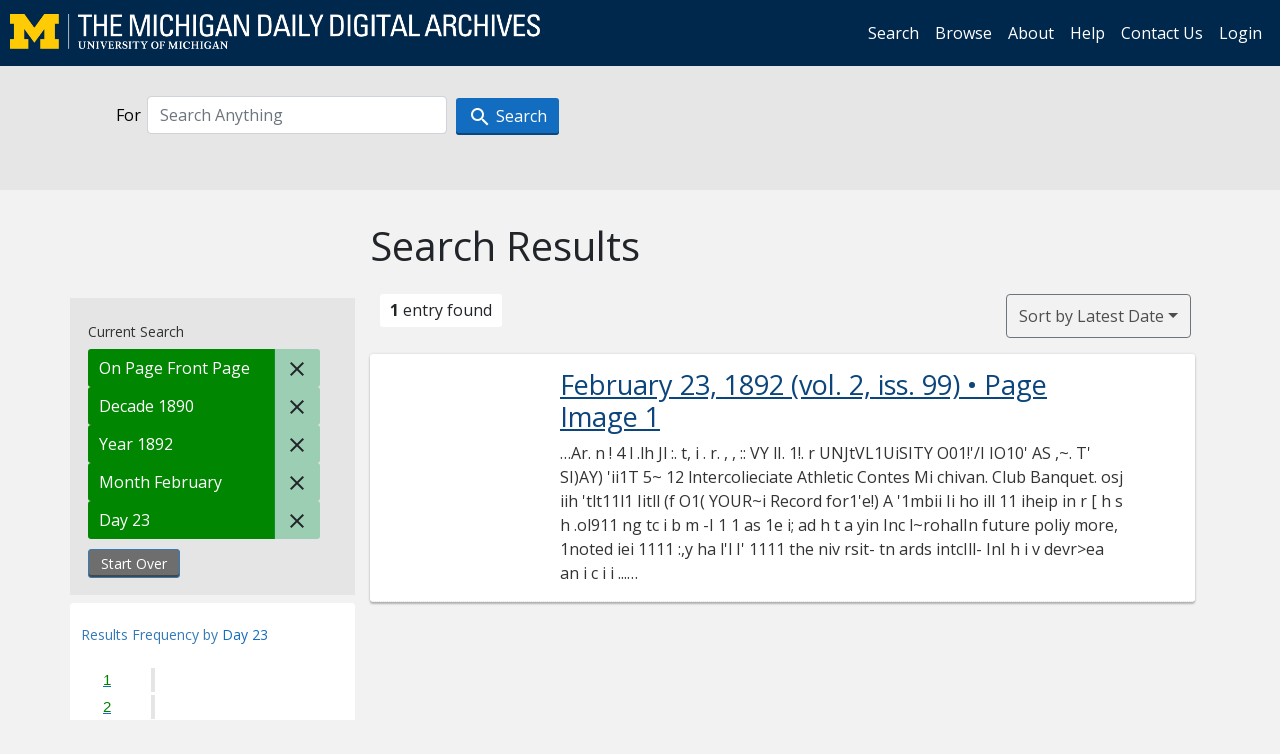

--- FILE ---
content_type: text/html; charset=utf-8
request_url: https://digital.bentley.umich.edu/midaily/search?f%5Bdate_issued_dd_ti%5D%5B%5D=23&f%5Bdate_issued_mm_ti%5D%5B%5D=2&f%5Bdate_issued_yyyy10_ti%5D%5B%5D=1890&f%5Bdate_issued_yyyy_ti%5D%5B%5D=1892&f%5Bissue_sequence_field%5D%5B%5D=issue_sequence_1&sort=date_issued_dt+desc%2C+issue_no_t_sort+asc%2C+issue_sequence+asc
body_size: 5605
content:
<!DOCTYPE html>
<html lang="en" class="no-js">
  <head>
    <meta charset="utf-8">
    <meta http-equiv="Content-Type" content="text/html; charset=utf-8">

    <!-- Mobile viewport optimization h5bp.com/ad -->
    <meta name="HandheldFriendly" content="True">
    <meta name="viewport" content="width=device-width,initial-scale=1.0">
    
    <!-- Internet Explorer use the highest version available -->
    <meta http-equiv="X-UA-Compatible" content="IE=edge">

    <!-- Mobile IE allows us to activate ClearType technology for smoothing fonts for easy reading -->
    <!--[if IEMobile]>
      <meta http-equiv="cleartype" content="on">
    <![endif]-->

    <title>Day: 23 / Month: February / Decade: 1890 / Year: 1892 / On Page: Front Page - Michigan Daily Digital Archives - Search Results</title>
    <link rel="icon" type="image/x-icon" href="/assets/favicon-06b0ea96dea0d0e5709c1ccef65ee98f6f9ee8eeb905f9bbcfcf386834c38d1a.ico" />
    <link rel="stylesheet" href="/assets/application-9b180a90bafde13c49d0fa6d3ff721feaed3d25a6d25087304d9a6b4df9e1053.css" media="all" />
    <script src="/assets/application-0aa47976aed52750af4366be76e74a1d988e2dcc6a3675f15dc5acb94c4d7957.js"></script>

    <meta name="csrf-param" content="authenticity_token" />
<meta name="csrf-token" content="Ct-09YJDvmshd6p6Ca4_i4BNRK2xSDkJnzrmyK1vVmTtC-B-ZLS8lrSCUWRBj-q0WyKZ0dniqzFi-aUPxVEsaQ" />
    
      <link rel="repository" href="https://quod.lib.umich.edu/cgi/i/image/api/" />
  <link rel="alternate" type="application/rss+xml" title="RSS for results" href="/midaily/search.rss?f%5Bdate_issued_dd_ti%5D%5B%5D=23&amp;f%5Bdate_issued_mm_ti%5D%5B%5D=2&amp;f%5Bdate_issued_yyyy10_ti%5D%5B%5D=1890&amp;f%5Bdate_issued_yyyy_ti%5D%5B%5D=1892&amp;f%5Bissue_sequence_field%5D%5B%5D=issue_sequence_1&amp;sort=date_issued_dt+desc%2C+issue_no_t_sort+asc%2C+issue_sequence+asc" />
  <link rel="alternate" type="application/atom+xml" title="Atom for results" href="/midaily/search.atom?f%5Bdate_issued_dd_ti%5D%5B%5D=23&amp;f%5Bdate_issued_mm_ti%5D%5B%5D=2&amp;f%5Bdate_issued_yyyy10_ti%5D%5B%5D=1890&amp;f%5Bdate_issued_yyyy_ti%5D%5B%5D=1892&amp;f%5Bissue_sequence_field%5D%5B%5D=issue_sequence_1&amp;sort=date_issued_dt+desc%2C+issue_no_t_sort+asc%2C+issue_sequence+asc" />


    <!-- Le HTML5 shim, for IE6-8 support of HTML5 elements -->
    <!--[if lt IE 9]>
      <script src="//html5shim.googlecode.com/svn/trunk/html5.js"></script>
    <![endif]-->

    <link href="https://fonts.googleapis.com/css?family=Open+Sans:400,700" rel="stylesheet">

    <script>(function(w,d,s,l,i){w[l]=w[l]||[];w[l].push({'gtm.start':
    new Date().getTime(),event:'gtm.js'});var f=d.getElementsByTagName(s)[0],
    j=d.createElement(s),dl=l!='dataLayer'?'&l='+l:'';j.async=true;j.src=
    'https://www.googletagmanager.com/gtm.js?id='+i+dl;f.parentNode.insertBefore(j,f);
    })(window,document,'script','dataLayer','GTM-WBJ7G26');</script>

  </head>
  <body class="blacklight-catalog blacklight-catalog-index" >

    <nav class="navbar navbar-expand-lg navbar-dark align-items-center" id="header-navbar" style="gap: 1rem;">
  <div class="d-flex flex-column flex-lg-row flex-grow-1" data-class="collapse navbar-collapse">
    <a class="navbar-brand" href="https://digital.bentley.umich.edu/midaily"><img alt="The Michigan Daily Digital Archives" height="35" style="margin-top: -8px" src="/assets/The-Michigan-Daily-Digital-Archive-Header-Graphic-97ff19d10db46c81cc6a22da618a557b5a6fcd4d8ec404269d7ae0e05aee4546.png" /></a>
      <ul id="skip">
    <li><a href="#content">Skip to results</a></li>
    <li><a href="#search-navbar">Skip to search form</a></li>
    <li><a href="#sidebar">Skip to search results filters</a></li>
</ul>


    <div class="collapse navbar-collapse justify-content-end" id="user-util-collapse">
        <ul class="navbar-nav flex-direction-row justify-content-end">
    <li class="nav-item"><a class="nav-link" href="/midaily/search">Search</a></li>

    <li class="nav-item"><a class="nav-link" href="/midaily/browse">Browse</a></li>
    <li class="nav-item"><a class="nav-link" href="/midaily/donors">About</a></li>
    <li class="nav-item"><a class="nav-link" href="/midaily/how_to_search">Help</a></li>
    <li class="nav-item"><a class="nav-link" href="https://umich.qualtrics.com/jfe/form/SV_8qx7Ino9hw7LSQu?publication=midaily" referrerpolicy="unsafe-url">Contact Us</a></li>

        <li class="nav-item">
          <a class="nav-link" href="/login_info">Login</a>
        </li>

  </ul>

    </div>
  </div>
  <button class="navbar-toggler align-self-start" type="button" data-toggle="collapse" data-target="#user-util-collapse" aria-controls="navbarTogglerDemo01" aria-expanded="false" aria-label="Toggle navigation">
    <span class="navbar-toggler-icon"></span>
  </button>
</nav>




  <div id="search-navbar" class="navbar navbar-default p-0" role="navigation">
    
<div class="container-fluid site-search" aria-live="polite">
  <div class="row">
    <form role="search" class="form-horizontal site-search-form" action="https://digital.bentley.umich.edu/midaily/search" accept-charset="UTF-8" method="get">
      <input type="hidden" name="f[date_issued_dd_ti][]" value="23" autocomplete="off" />
<input type="hidden" name="f[date_issued_mm_ti][]" value="2" autocomplete="off" />
<input type="hidden" name="f[date_issued_yyyy10_ti][]" value="1890" autocomplete="off" />
<input type="hidden" name="f[date_issued_yyyy_ti][]" value="1892" autocomplete="off" />
<input type="hidden" name="f[issue_sequence_field][]" value="issue_sequence_1" autocomplete="off" />
<input type="hidden" name="sort" value="date_issued_dt desc, issue_no_t_sort asc, issue_sequence asc" autocomplete="off" />
<input type="hidden" name="publication" value="midaily" autocomplete="off" />      
      <input type="hidden" name="search_field" id="search_field" value="all_fields" autocomplete="off" />
      <div class="form-group">
        <div class="col-xs-12">
          <span class="q-block">
            <label for="q" class="control-label search-label for-label">For</label>
            <input type="text" name="q" id="q" placeholder="Search Anything" class="form-control" />
            <!-- <button class="btn btn-primary btn-lg">Search </button> -->
            <button type="submit" class="btn btn-action btn-primary" xid="search">
              <span class="icon_search icon_16px"></span>
              <span class="hidden icon_rotate_right icon_16px glyphicon-refresh-animate"></span> 
              <span class="submit-search-text">Search</span>
            </button>
          </span>
        </div>
      </div>
</form>  </div>
</div>


  </div>


    <div id="blacklight-modal" class="modal fade" tabindex="-1" role="dialog" aria-hidden="true" data-turbo="false">
  <div class="modal-dialog modal-lg" role="document">
    <div class="modal-content">
    </div>
  </div>
</div>


    <main class="py-3">
        <div class="container">

        <div class="row">
          <div class="col-md-9 offset-md-3 col-sm-8 offset-sm-4 col-xs-12 mt-3">
            <h1>    Search Results
</h1>
          </div>
        </div>

      <div class="row">
        



<div id="sidebar" class="col-md-3 col-sm-4 col-xs-12">
    <div id="appliedParams" class="clearfix constraints-container">
    <span class="constraints-label">Current Search</span>

    
<span class="btn-group appliedFilter constraint filter filter-issue_sequence_field">
  <span class="constraint-value btn btn-sm btn-default btn-disabled">
      <span class="filterName">On Page</span>
        <span class="filterValue" title="Front Page">Front Page</span>
  </span>

    <a class="btn btn-default btn-sm remove remove-param" href="/midaily/search?f%5Bdate_issued_dd_ti%5D%5B%5D=23&amp;f%5Bdate_issued_mm_ti%5D%5B%5D=2&amp;f%5Bdate_issued_yyyy10_ti%5D%5B%5D=1890&amp;f%5Bdate_issued_yyyy_ti%5D%5B%5D=1892&amp;sort=date_issued_dt+desc%2C+issue_no_t_sort+asc%2C+issue_sequence+asc"><span class="icon_close icon_16px"></span><span class="sr-only">Remove constraint On Page: Front Page</span></a>
</span>

<span class="btn-group appliedFilter constraint filter filter-date_issued_yyyy10_ti">
  <span class="constraint-value btn btn-sm btn-default btn-disabled">
      <span class="filterName">Decade</span>
        <span class="filterValue" title="1890">1890</span>
  </span>

    <a class="btn btn-default btn-sm remove remove-param" href="/midaily/search?f%5Bdate_issued_dd_ti%5D%5B%5D=23&amp;f%5Bdate_issued_mm_ti%5D%5B%5D=2&amp;f%5Bdate_issued_yyyy_ti%5D%5B%5D=1892&amp;f%5Bissue_sequence_field%5D%5B%5D=issue_sequence_1&amp;sort=date_issued_dt+desc%2C+issue_no_t_sort+asc%2C+issue_sequence+asc"><span class="icon_close icon_16px"></span><span class="sr-only">Remove constraint Decade: 1890</span></a>
</span>

<span class="btn-group appliedFilter constraint filter filter-date_issued_yyyy_ti">
  <span class="constraint-value btn btn-sm btn-default btn-disabled">
      <span class="filterName">Year</span>
        <span class="filterValue" title="1892">1892</span>
  </span>

    <a class="btn btn-default btn-sm remove remove-param" href="/midaily/search?f%5Bdate_issued_dd_ti%5D%5B%5D=23&amp;f%5Bdate_issued_mm_ti%5D%5B%5D=2&amp;f%5Bdate_issued_yyyy10_ti%5D%5B%5D=1890&amp;f%5Bissue_sequence_field%5D%5B%5D=issue_sequence_1&amp;sort=date_issued_dt+desc%2C+issue_no_t_sort+asc%2C+issue_sequence+asc"><span class="icon_close icon_16px"></span><span class="sr-only">Remove constraint Year: 1892</span></a>
</span>

<span class="btn-group appliedFilter constraint filter filter-date_issued_mm_ti">
  <span class="constraint-value btn btn-sm btn-default btn-disabled">
      <span class="filterName">Month</span>
        <span class="filterValue" title="February">February</span>
  </span>

    <a class="btn btn-default btn-sm remove remove-param" href="/midaily/search?f%5Bdate_issued_dd_ti%5D%5B%5D=23&amp;f%5Bdate_issued_yyyy10_ti%5D%5B%5D=1890&amp;f%5Bdate_issued_yyyy_ti%5D%5B%5D=1892&amp;f%5Bissue_sequence_field%5D%5B%5D=issue_sequence_1&amp;sort=date_issued_dt+desc%2C+issue_no_t_sort+asc%2C+issue_sequence+asc"><span class="icon_close icon_16px"></span><span class="sr-only">Remove constraint Month: February</span></a>
</span>

<span class="btn-group appliedFilter constraint filter filter-date_issued_dd_ti">
  <span class="constraint-value btn btn-sm btn-default btn-disabled">
      <span class="filterName">Day</span>
        <span class="filterValue" title="23">23</span>
  </span>

    <a class="btn btn-default btn-sm remove remove-param" href="/midaily/search?f%5Bdate_issued_mm_ti%5D%5B%5D=2&amp;f%5Bdate_issued_yyyy10_ti%5D%5B%5D=1890&amp;f%5Bdate_issued_yyyy_ti%5D%5B%5D=1892&amp;f%5Bissue_sequence_field%5D%5B%5D=issue_sequence_1&amp;sort=date_issued_dt+desc%2C+issue_no_t_sort+asc%2C+issue_sequence+asc"><span class="icon_close icon_16px"></span><span class="sr-only">Remove constraint Day: 23</span></a>
</span>
    <div>
      <a class="catalog_startOverLink btn btn-text" id="startOverLink" href="/midaily/search">Start Over</a>
    </div>
  </div>      
 

  <div id="searchGraph" class="clearfix">
    <h2 class="sr-only">Explore by Day 23</h2>
    <span 
    id="graph_data" 
    class="hidden" 
    data-chart-title="Day 23" 
    data-highest-col="1" 
    data-lowest-col="1"      
    data-facet-key="date_issued_dd_ti"      
    data-col-names="1, 2, 3, 4, 5, 6, 7, 8, 9, 10, 11, 12, 13, 14, 15, 16, 17, 18, 19, 20, 21, 22, 23, 24, 25, 26, 27, 28, 29, 30, 31" 
    data-col-values="0, 0, 0, 0, 0, 0, 0, 0, 0, 0, 0, 0, 0, 0, 0, 0, 0, 0, 0, 0, 0, 0, 1, 0, 0, 0, 0, 0, 0, 0, 0"  
    data-col-links="#, #, #, #, #, #, #, #, #, #, #, #, #, #, #, #, #, #, #, #, #, #, /midaily/search?f%5Bdate_issued_mm_ti%5D%5B%5D=2&amp;f%5Bdate_issued_yyyy10_ti%5D%5B%5D=1890&amp;f%5Bdate_issued_yyyy_ti%5D%5B%5D=1892&amp;f%5Bissue_sequence_field%5D%5B%5D=issue_sequence_1&amp;sort=date_issued_dt+desc%2C+issue_no_t_sort+asc%2C+issue_sequence+asc, #, #, #, #, #, #, #, #" 
    ></span>
    
  <h3><span class="result-requency-by">Results Frequency by </span><span class="result-frequency-by-range">Day 23</span></h3>
  <div id="hit_chart_frame">
    <span id="y-axis-title">Date Range</span>
    <span id="x-axis-title">Pages with Results</span>
    <!-- line bar -->
  </div>
    <span id="hit_instructions">The graph is meant to give a relative scale of results. Hover over labels to see number of results.</span>
</div>
    <div id="facets" class="facets sidenav facets-toggleable-md">
  <div class="facets-header">
    <h2 class="facets-heading">Filter by Date Range Facet</h2>

    <button class="navbar-toggler navbar-toggler-right" type="button" data-toggle="collapse" data-target="#facet-panel-collapse" data-bs-toggle="collapse" data-bs-target="#facet-panel-collapse" aria-controls="facet-panel-collapse" aria-expanded="false" aria-label="Toggle facets">
      <span class="navbar-toggler-icon"></span>
</button>  </div>

  <div id="facet-panel-collapse" class="facets-collapse collapse">
      <div class="card facet-limit blacklight-issue_sequence_field facet-limit-active">
  <h3 class="card-header p-0 facet-field-heading" id="facet-issue_sequence_field-header">
    <button
      type="button"
      class="btn w-100 d-block btn-block p-2 text-start text-left collapse-toggle "
      data-toggle="collapse"
      data-bs-toggle="collapse"
      data-target="#facet-issue_sequence_field"
      data-bs-target="#facet-issue_sequence_field"
      aria-expanded="true"
      arial-controls="facet-issue_sequence_field"
    >
          On Page

    </button>
  </h3>
  <div id="facet-issue_sequence_field" role="region" aria-labelledby="facet-issue_sequence_field-header" class="panel-collapse facet-content collapse show">
    <div class="card-body">
              
    <ul class="facet-values list-unstyled">
      <li><span class="facet-label"><span class="selected">Front Page</span><a class="remove" href="/midaily/search?f%5Bdate_issued_dd_ti%5D%5B%5D=23&amp;f%5Bdate_issued_mm_ti%5D%5B%5D=2&amp;f%5Bdate_issued_yyyy10_ti%5D%5B%5D=1890&amp;f%5Bdate_issued_yyyy_ti%5D%5B%5D=1892&amp;sort=date_issued_dt+desc%2C+issue_no_t_sort+asc%2C+issue_sequence+asc"><span class="fa fa-close"></span><span class="sr-only">remove facet limit Front Page</span></a></span><span title="Number of records" class="selected facet-count">1</span></li>
    </ul>




    </div>
  </div>
</div>

<div class="card facet-limit blacklight-date_issued_yyyy10_ti facet-limit-active">
  <h3 class="card-header p-0 facet-field-heading" id="facet-date_issued_yyyy10_ti-header">
    <button
      type="button"
      class="btn w-100 d-block btn-block p-2 text-start text-left collapse-toggle "
      data-toggle="collapse"
      data-bs-toggle="collapse"
      data-target="#facet-date_issued_yyyy10_ti"
      data-bs-target="#facet-date_issued_yyyy10_ti"
      aria-expanded="true"
      arial-controls="facet-date_issued_yyyy10_ti"
    >
          Decade

    </button>
  </h3>
  <div id="facet-date_issued_yyyy10_ti" role="region" aria-labelledby="facet-date_issued_yyyy10_ti-header" class="panel-collapse facet-content collapse show">
    <div class="card-body">
              
    <ul class="facet-values list-unstyled">
      <li><span class="facet-label"><span class="selected">1890</span><a class="remove" href="/midaily/search?f%5Bdate_issued_dd_ti%5D%5B%5D=23&amp;f%5Bdate_issued_mm_ti%5D%5B%5D=2&amp;f%5Bdate_issued_yyyy_ti%5D%5B%5D=1892&amp;f%5Bissue_sequence_field%5D%5B%5D=issue_sequence_1&amp;sort=date_issued_dt+desc%2C+issue_no_t_sort+asc%2C+issue_sequence+asc"><span class="fa fa-close"></span><span class="sr-only">remove facet limit 1890</span></a></span><span title="Number of records" class="selected facet-count">1</span></li>
    </ul>




    </div>
  </div>
</div>

<div class="card facet-limit blacklight-date_issued_yyyy_ti facet-limit-active">
  <h3 class="card-header p-0 facet-field-heading" id="facet-date_issued_yyyy_ti-header">
    <button
      type="button"
      class="btn w-100 d-block btn-block p-2 text-start text-left collapse-toggle "
      data-toggle="collapse"
      data-bs-toggle="collapse"
      data-target="#facet-date_issued_yyyy_ti"
      data-bs-target="#facet-date_issued_yyyy_ti"
      aria-expanded="true"
      arial-controls="facet-date_issued_yyyy_ti"
    >
          Year

    </button>
  </h3>
  <div id="facet-date_issued_yyyy_ti" role="region" aria-labelledby="facet-date_issued_yyyy_ti-header" class="panel-collapse facet-content collapse show">
    <div class="card-body">
              
    <ul class="facet-values list-unstyled">
      <li><span class="facet-label"><span class="selected">1892</span><a class="remove" href="/midaily/search?f%5Bdate_issued_dd_ti%5D%5B%5D=23&amp;f%5Bdate_issued_mm_ti%5D%5B%5D=2&amp;f%5Bdate_issued_yyyy10_ti%5D%5B%5D=1890&amp;f%5Bissue_sequence_field%5D%5B%5D=issue_sequence_1&amp;sort=date_issued_dt+desc%2C+issue_no_t_sort+asc%2C+issue_sequence+asc"><span class="fa fa-close"></span><span class="sr-only">remove facet limit 1892</span></a></span><span title="Number of records" class="selected facet-count">1</span></li>
    </ul>




    </div>
  </div>
</div>

<div class="card facet-limit blacklight-date_issued_mm_ti facet-limit-active">
  <h3 class="card-header p-0 facet-field-heading" id="facet-date_issued_mm_ti-header">
    <button
      type="button"
      class="btn w-100 d-block btn-block p-2 text-start text-left collapse-toggle "
      data-toggle="collapse"
      data-bs-toggle="collapse"
      data-target="#facet-date_issued_mm_ti"
      data-bs-target="#facet-date_issued_mm_ti"
      aria-expanded="true"
      arial-controls="facet-date_issued_mm_ti"
    >
          Month

    </button>
  </h3>
  <div id="facet-date_issued_mm_ti" role="region" aria-labelledby="facet-date_issued_mm_ti-header" class="panel-collapse facet-content collapse show">
    <div class="card-body">
              
    <ul class="facet-values list-unstyled">
      <li><span class="facet-label"><span class="selected">February</span><a class="remove" href="/midaily/search?f%5Bdate_issued_dd_ti%5D%5B%5D=23&amp;f%5Bdate_issued_yyyy10_ti%5D%5B%5D=1890&amp;f%5Bdate_issued_yyyy_ti%5D%5B%5D=1892&amp;f%5Bissue_sequence_field%5D%5B%5D=issue_sequence_1&amp;sort=date_issued_dt+desc%2C+issue_no_t_sort+asc%2C+issue_sequence+asc"><span class="fa fa-close"></span><span class="sr-only">remove facet limit February</span></a></span><span title="Number of records" class="selected facet-count">1</span></li>
    </ul>




    </div>
  </div>
</div>

<div class="card facet-limit blacklight-date_issued_dd_ti facet-limit-active">
  <h3 class="card-header p-0 facet-field-heading" id="facet-date_issued_dd_ti-header">
    <button
      type="button"
      class="btn w-100 d-block btn-block p-2 text-start text-left collapse-toggle "
      data-toggle="collapse"
      data-bs-toggle="collapse"
      data-target="#facet-date_issued_dd_ti"
      data-bs-target="#facet-date_issued_dd_ti"
      aria-expanded="true"
      arial-controls="facet-date_issued_dd_ti"
    >
          Day

    </button>
  </h3>
  <div id="facet-date_issued_dd_ti" role="region" aria-labelledby="facet-date_issued_dd_ti-header" class="panel-collapse facet-content collapse show">
    <div class="card-body">
              
    <ul class="facet-values list-unstyled">
      <li><span class="facet-label"><span class="selected">23</span><a class="remove" href="/midaily/search?f%5Bdate_issued_mm_ti%5D%5B%5D=2&amp;f%5Bdate_issued_yyyy10_ti%5D%5B%5D=1890&amp;f%5Bdate_issued_yyyy_ti%5D%5B%5D=1892&amp;f%5Bissue_sequence_field%5D%5B%5D=issue_sequence_1&amp;sort=date_issued_dt+desc%2C+issue_no_t_sort+asc%2C+issue_sequence+asc"><span class="fa fa-close"></span><span class="sr-only">remove facet limit 23</span></a></span><span title="Number of records" class="selected facet-count">1</span></li>
    </ul>




    </div>
  </div>
</div>

</div></div>


</div>

<div id="content" class="col-md-9 col-sm-8 col-xs-12 activate-highlighting">
  
    <h2 class="sr-only top-content-title"><span class="translation_missing" title="translation missing: en.blacklight.search.search_results_header">Search Results Header</span></h2>






<div id="sortAndPerPage">
  <section class="pagination">
      <div class="page_links">
      <span class="page_entries">
        <strong>1</strong> entry found
      </span>
    </div> 

</section>

  <div class="search-widgets">
        <div id="sort-dropdown" class="btn-group sort-dropdown">
  <button name="button" type="submit" class="btn btn-outline-secondary dropdown-toggle" aria-expanded="false" data-toggle="dropdown" data-bs-toggle="dropdown">Sort<span class="d-none d-sm-inline"> by Latest Date</span><span class="caret"></span></button>

  <div class="dropdown-menu" role="menu">
      <a class="dropdown-item " role="menuitem" href="/midaily/search?f%5Bdate_issued_dd_ti%5D%5B%5D=23&amp;f%5Bdate_issued_mm_ti%5D%5B%5D=2&amp;f%5Bdate_issued_yyyy10_ti%5D%5B%5D=1890&amp;f%5Bdate_issued_yyyy_ti%5D%5B%5D=1892&amp;f%5Bissue_sequence_field%5D%5B%5D=issue_sequence_1&amp;sort=relevance">Interesting</a>
      <a class="dropdown-item active" role="menuitem" aria-current="page" href="/midaily/search?f%5Bdate_issued_dd_ti%5D%5B%5D=23&amp;f%5Bdate_issued_mm_ti%5D%5B%5D=2&amp;f%5Bdate_issued_yyyy10_ti%5D%5B%5D=1890&amp;f%5Bdate_issued_yyyy_ti%5D%5B%5D=1892&amp;f%5Bissue_sequence_field%5D%5B%5D=issue_sequence_1&amp;sort=date_issued_dt+desc%2C+issue_no_t_sort+asc%2C+issue_sequence+asc">Latest Date</a>
      <a class="dropdown-item " role="menuitem" href="/midaily/search?f%5Bdate_issued_dd_ti%5D%5B%5D=23&amp;f%5Bdate_issued_mm_ti%5D%5B%5D=2&amp;f%5Bdate_issued_yyyy10_ti%5D%5B%5D=1890&amp;f%5Bdate_issued_yyyy_ti%5D%5B%5D=1892&amp;f%5Bissue_sequence_field%5D%5B%5D=issue_sequence_1&amp;sort=date_issued_dt+asc%2C+issue_no_t_sort+asc%2C+issue_sequence+asc">Earliest Date</a>
  </div>
</div>



</div>
</div>

<h2 class="sr-only">Search Results</h2>

  <div id="documents" class="documents-list container-fluid">
  <article class="row document" data-words="[]" data-identifier="bhl_midaily:mdp.39015071730704-00000403:WORDS00000403">
    <span class="row-thumbnail" aria-hidden="true" tabindex="-1">
        <a tabindex="-1" class="thumbnail loading" data-min-width="150" data-min-height="207" aria-describedby="_mdp.39015071730704-00000403" href="/midaily/mdp.39015071730704/403"><img data-src="https://quod.lib.umich.edu/cgi/i/image/api/tile/bhl_midaily:mdp.39015071730704-00000403:IMG00000403/full/150,/0/default.jpg" tabindex="-1" aria-hidden="true" alt="image of February 23, 1892 - number 1" /></a>
    </span>
    <div class="row-article-text">
        <a href="/midaily/mdp.39015071730704/403">
    <h3 id="_mdp.39015071730704-00000403">
        February 23, 1892
        <span class="subtitle">
            (vol. 2, iss. 99)
            &#8226; Page Image 1</span>
    </h3>
</a>

<p>&#8230;Ar. n ! 4 l .lh Jl :. t, i .  r. , , ::  VY lI. 1!. r  UNJtVL1UiSITY O01!'/I IO10' AS ,~. T' SI)AY) 'ii1T 5~ 12  lntercolieciate Athletic Contes  Mi chivan. Club Banquet.  osj iih 'tlt11l1  Iitll (f  O1( YOUR~i  Record for1'e!) A '1mbii Ii ho ill 11 iheip in r [ h s h .ol911 ng tc i b m -I 1 1 as 1e i; ad h t a yin Inc l~rohalIn future poliy more, 1noted iei 1111 :,y ha l'l I' 1111 the niv rsit- tn ards intcIll- InI h i v devr>ea an i  c i i ...&#8230;</p>

    </div>

</article>
    
</div>





    <script>
      // have to loop through all these else not all the paragraphs are shaved?
      $(".row-article-text p").each(function() {
        $(this).shave(150);
      })
    </script>
</div>
<a id="back-to-top" href="#" class="btn btn-primary btn-lg back-to-top" 
  role="button" title="Back to Top" data-toggle="tooltip" data-placement="top">
  <i class="icon_keyboard_arrow_up icon_16px" aria-hidden="true"></i> <span class="back-to-top-text">Back to Top</span>
</a> 


      </div>

    </div>

    </main>

    <footer data-class="navbar ">
    <div class="navbar container-fluid">
        <ul class="navbar-nav">
            <li class="nav-item"><a class="nav-link" href="/midaily/how_to_search">Help</a></li>
            <li class="nav-item"><a class="nav-link" href="/midaily">Home</a></li>
        </ul>
    </div>
    <div class="container-fluid copyright">
        <div class="col-md-12 py-1 px-0">
            <p>
                <span>&copy; 2026 <a href="http://www.regents.umich.edu">Regents of the University of Michigan</a></span>
            </p>
        </div>
    </div>
</footer>


  </body>
</html>

